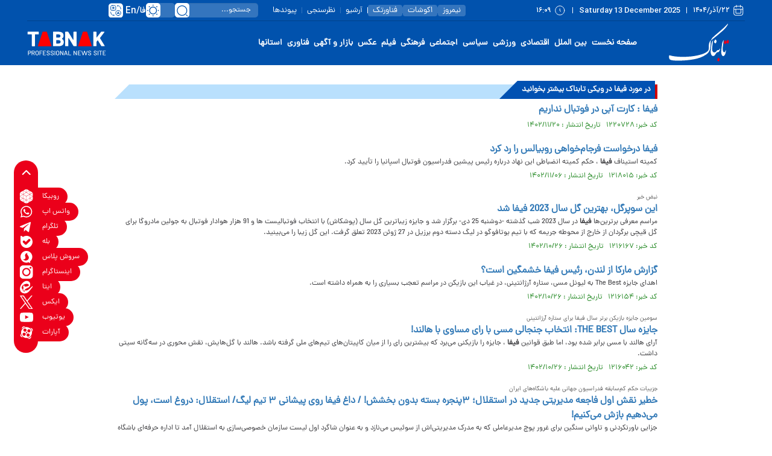

--- FILE ---
content_type: text/html; charset=utf-8
request_url: https://www.tabnak.ir/fa/tags/9054/8/%D9%81%DB%8C%D9%81%D8%A7
body_size: 11932
content:
<!DOCTYPE html> <html lang="fa-IR"> <head> 	 	 	<meta charset="UTF-8"> 	<meta http-equiv="X-UA-Compatible" content="IE=edge,chrome=1"> 	<meta name="viewport" content="width=device-width, initial-scale=1"> 	 		<meta name="robots" content="index, follow, max-snippet:-1, max-image-preview:large, max-video-preview:-1"> 	 	<meta name="yandex-verification" content="5f7bbcf5e8d8687e"/>  	 		<link rel="preconnect" href="https://cdn.tabnak.ir"> 	 	<link rel="preconnect" href="https://www.googletagmanager.com/"> 	<link rel="preconnect" href="https://trustseal.e-rasaneh.ir/">  	<link rel="preload" as="font" href="https://cdn.tabnak.ir/client/themes/fa/main/fonts/dana-regular.woff2" crossorigin> 	<link rel="preload" as="font" href="https://cdn.tabnak.ir/client/themes/fa/main/fonts/fontawesome-webfont.woff2?v=4.5.0" crossorigin>  	 		<link rel="preload" href="https://cdn.tabnak.ir/client/themes/fa/main/js/general_95495.js" as="script"> 		<link rel="preload" href="https://cdn.tabnak.ir/client/themes/fa/main/css/tags_95495.css" as="style"> 	  	 	<link rel="preload" href="https://trustseal.e-rasaneh.ir/trustseal.js" as="script">  	 		 			 				 			 			 <meta name="description" content="حقیقت همیشه تابناک است|پر بیننده ترین سایت خبری تحلیلی فارسی زبان جهان|اخبار سیاسی اخبار فرهنگی اخبار اجتماعی اخبار اقتصادی اخبار ورزشی در سایت تابناک">  			  <meta name="keywords" content="تابناک،tabnak،حوادث،اخبار ایران و جهان،سیاسی،اجتماعی،ورزشی،پزشکی،زنان،تغذیه،موبایل،کامپیوتر،پارلمان،فیلم،هنر،سینما،اقتصادی،عکس،مجلس">   			 				<meta name="keywords" content=" Tabnak - فیفا - پایگاه خبری تحلیلی تابناک "> 			 		 	 	 <meta name="google-site-verification" content="OqODEIoAgz1DU1i0i3taTi_mjU2e8WAy_ci--8aiKkg" />  <meta name="msvalidate.01" content="02D7C599D0ABF5E683BA2D2FD8737BAA" /> 	<link rel="shortcut icon" href="/client/themes/fa/main/img/favicon.ico"> 	<link rel="alternate" type="application/rss+xml" title="RSS FEED" href="/fa/rss/allnews"> 	  	 	 		<link rel="stylesheet" type="text/css" href="https://cdn.tabnak.ir/client/themes/fa/main/css/tags_95495.css"> 	   	 	 		<script src="https://cdn.tabnak.ir/client/themes/fa/main/js/general_95495.js"></script> 	  	 	 	  	<!--[if lt IE 9]> 	<script src="http://html5shiv.googlecode.com/svn/trunk/html5.js"></script> 	<script src="http://css3-mediaqueries-js.googlecode.com/svn/trunk/css3-mediaqueries.js"></script> 	<![endif]-->  	<!--IE display-->  	<!-- html5 shim and respond.js ie8 support of html5 elements and media queries --> 	<!-- warning: respond.js doesn't work if you view the page via file:// -->  	<!-- HTML5 shim and Respond.js for IE8 support of HTML5 elements and media queries --> 	<!-- WARNING: Respond.js doesn't work if you view the page via file:// --> 	<!--[if lt IE 9]> 	<script src="https://oss.maxcdn.com/html5shiv/3.7.2/html5shiv.min.js"></script> 	<script src="https://oss.maxcdn.com/respond/1.4.2/respond.min.js"></script> 	<![endif]-->  	    <script src="https://trustseal.e-rasaneh.ir/trustseal.js" async></script>   	<!-- Google tag (gtag.js) --> 	<script async src="https://www.googletagmanager.com/gtag/js?id=G-K4RNZRMX0B"></script> 	<script>
		window.dataLayer = window.dataLayer || [];
		function gtag(){dataLayer.push(arguments);}
		gtag('js', new Date());

		gtag('config', 'G-K4RNZRMX0B');
	</script>  	 	 	<link rel="canonical" href="https://www.tabnak.ir/fa/tags/9054/8/فیفا"/> 	<title> 		 			فیفا - صفحه 8 		 	</title> </head> <body id="tags" onload="" class=""> <section id="inner_night" class=""> <header> 	<header class="mainHeader" id="mainHeader">     <div class="headerTopBox" id="headerTopBox">         <div class="container desktopAdvCnt dMobileNoneAdv">                                               <div class="container-fluid topAdvBg">                                      </div>                      </div>         <div class="container-fluid headerBg dMobileNone">             <div class="container">                 <div class="row headerFirstRow">                     <div class="headerDateCol col-lg-14 col-md-13">                         <time datetime="۲۲/آذر/۱۴۰۴" class="headerDateFa">۲۲/آذر/۱۴۰۴</time>                         <div class="headerPipe"></div>                         <time datetime="Saturday 13 December 2025" class="headerDateEn">Saturday 13 December 2025</time>                         <div class="headerPipe"></div>                         <time datetime="۱۶:۰۹" class="headerTime">۱۶:۰۹</time>                     </div>                     <div class="headerInnerCol col-lg-22 col-md-21">                         <ul class="headerInnerUl">                             <li class="headerInnerLi box-shafow-new"><a href="https://nimrooz24.ir/" class="headerInnerLink" title="نیمروز">نیمروز</a></li>                             <li class="headerInnerLi"><div class="headerInnerPipe"></div></li>                             <li class="headerInnerLi box-shafow-new"><a href="https://ecoshot.ir/" class="headerInnerLink" title="اکوشات">اکوشات</a></li>                             <li class="headerInnerLi"><div class="headerInnerPipe"></div></li>                             <li class="headerInnerLi box-shafow-new"><a href="https://fanavar.tech/" class="headerInnerLink" title="فناورتک">فناورتک</a></li>                             <li class="headerInnerLi"><div class="headerInnerPipe headerInnerPipeNew"></div></li>                             <li class="headerInnerLi"><a href="/fa/archive" class="headerInnerLink" title="آرشیو">آرشیو</a></li>                             <li class="headerInnerLi"><div class="headerInnerPipe"></div></li>                             <li class="headerInnerLi"><a href="/fa/polls/archive" class="headerInnerLink" title="نظرسنجی">نظرسنجی</a></li>                             <li class="headerInnerLi"><div class="headerInnerPipe"></div></li>                             <li class="headerInnerLi"><a href="/fa/links" class="headerInnerLink" title="پیوندها">پیوندها</a></li>                         </ul>                         <form name="searchForm" class="searchForm" action="/fa/search" id="searchForm">                             <div class="input-group searchInputGp">                                 <input id="searchInput" placeholder="جستجو..." type="text" class="form-control searchInput" aria-label="search input" aria-describedby="inputGroup-sizing-default" name="query">                                 <a class="searchSvg" title="جستجو" aria-label="search link" href="javascript:document.searchForm.submit();"></a>                             </div>                         </form>                         <div class="switch tiny night-mode-switch themeBox">                             <input class="switch-input" id="nightModeSwitch2" type="checkbox" name="night_mode_switch" aria-label="night mode">                             <label class="switch-paddle" for="nightModeSwitch2">                                 <span class="switch-active night-mode" aria-hidden="true"></span>                                 <span class="switch-inactive night-mode" aria-hidden="true"></span>                             </label>                         </div>                         <div class="headerLangSelect" tabindex="0">                             <span class="lang-svg"></span>                             <div class="headerLangSelected">En</div>                             <div class="headerLangSelected">/</div>                             <div class="headerLangSelected">فا</div>                             <div class="headerLangOptions">                                 <a class="headerLangOption" title="English" href="/en">En</a>                                 <a class="headerLangOption" title="العربیة" href="/ar">العربیة</a>                             </div>                         </div>                     </div>                 </div>             </div>         </div>     </div>     <div class="headerFixBox" id="headerFixBox">         <div class="container-fluid topAdvBg">                              <div class="container dDesktopNoneAdv">                     <div class="row mobileTopAdv">                          <div style="display:block;text-align: center;"> 	 	<div style="padding-bottom:5px;"><a href="https://www.emofid.com/goldinvestment/?utm_source=tabnak&utm_medium=fixedbanner&utm_campaign=TR-AR-MS-Ayar" target="_blank" rel="nofollow"><img class="img-responsive" alt="مفید صفحه اصلی نسخه موبایل" style="width:100%;border:0;aspect-ratio: 6.9111111111111" src="https://cdn.tabnak.ir/files/fa/adv/2172970_908.gif" width="622" height="90"></a></div> </div>                     </div>                 </div>                      </div>         <div class="container-fluid headerBg dMobileNone">             <div class="container">                 <div class="row headerMainRow">                     <div class="col-lg-5 col-md-6">                         <a href="/" class="mainLogoLink" title="سایت خبری تحلیلی تابناک" aria-label="link to landing page">                             <div class="mainLogo" style="background: url('https://www.tabnak.ir/client/themes/fa/main/img/header_logo.svg') no-repeat; background-position: center; background-size: contain;"></div>                         </a>                     </div>                     <div class="col-lg-27 col-md-28">                         <ul class="headerMenuUl"> 	 		 			<li class="headerMenuLi"><a href="/" class="headerMenuLink" title="صفحه نخست">صفحه نخست</a></li> 		 	 		 			 				<li class="headerMenuLi"><a href="/fa/world" class="headerMenuLink" title="بین الملل">بین الملل</a></li> 			 		 	 		 			 				<li class="headerMenuLi"><a href="/fa/economic" class="headerMenuLink" title="اقتصادی">اقتصادی</a></li> 			 		 	 		 			 				<li class="headerMenuLi"><a href="/fa/sport" class="headerMenuLink" title="ورزشی">ورزشی</a></li> 			 		 	 		 			 				<li class="headerMenuLi"><a href="/fa/politics" class="headerMenuLink" title="سیاسی">سیاسی</a></li> 			 		 	 		 			 				<li class="headerMenuLi"><a href="/fa/social" class="headerMenuLink" title="اجتماعی">اجتماعی</a></li> 			 		 	 		 			 				<li class="headerMenuLi"><a href="/fa/cultural" class="headerMenuLink" title="فرهنگی">فرهنگی</a></li> 			 		 	 		 			 				<li class="headerMenuLi"><a href="/fa/video" class="headerMenuLink" title="فیلم">فیلم</a></li> 			 		 	 		 			 				<li class="headerMenuLi"><a href="/fa/photo" class="headerMenuLink" title="عکس">عکس</a></li> 			 		 	 		 			 				<li class="headerMenuLi"><a href="/fa/bazaar" class="headerMenuLink" title="بازار و آگهی">بازار و آگهی</a></li> 			 		 	 		 			 				<li class="headerMenuLi"><a href="/fa/technology" class="headerMenuLink" title="فناوری">فناوری</a></li> 			 		 	 	<li class="headerMenuLi service_ostan" id="ostan_serv"> 		<a href="https://ostanha.tabnak.ir" class="headerMenuLink" target="_blank" title="استانها">استانها</a> 		<div class="map_section headerMapNew"></div> 	</li> </ul>                     </div>                     <div class="col-lg-4 col-md-4 enLogoCol">                         <a href="/" class="mainLogoEn" title="سایت خبری تحلیلی تابناک" aria-label="link to landing page"></a>                     </div>                 </div>             </div>         </div>         <div class="container-fluid headerBg dDesktopNone">             <div class="container">                 <div class="row headerMobile">                     <div class="col-xs-7">                         <div class="burgerLineBox" id="burgerBtn">                             <span></span>                             <span></span>                             <span></span>                         </div>                     </div>                     <div class="col-xs-21">                         <a href="/" title="سایت خبری تحلیلی تابناک" aria-label="link to landing page" class="logoMob"></a>                     </div>                     <div class="col-xs-8 searchBtnCol">                         <div class="desktop-view active-view deskTopViewIcon">                             <a href="#" aria-label="desktop view"><i class="fa fa-2x-tv fa-tv"></i></a>                         </div>                         <div class="searchBtn" id="searchBtnMobile"></div>                     </div>                 </div>             </div>         </div>                  <div class="dDesktopNone">             <template id="mobile-search-template">                 <div class="mobileMenuFadeSearch" id="mobileMenuFadeSearch"></div>                 <div class="container-fluid searchBox" id="searchFormMobile">                     <div class="container">                         <div class="row searchBoxRow">                             <div class="col-xs-36">                                 <form name="searchFormMobile" class="searchForm" action="/fa/search" id="searchForm">                                     <div class="input-group searchInputGp">                                         <input id="searchInputMob" placeholder="عبارت مورد نظر خود را وارد کنید..." type="text" class="form-control searchInputMob" aria-label="search input" aria-describedby="inputGroup-sizing-default" name="query">                                         <a class="searchSvgMob" title="جستجو" aria-label="search link" href="javascript:document.searchFormMobile.submit();"></a>                                     </div>                                 </form>                             </div>                         </div>                     </div>                 </div>                 <script>
                    mobileSearch();
                    document.getElementById("searchBtnMobile").click();
                </script>             </template>         </div>     </div> </header> <div class="dDesktopNone">     <template id="mobile-menu-template">         <div class="mobileMenuFade" id="mobileMenuFade"></div>         <div class="mobileMenuCnt" id="sideMenu">             <div class="menuToolBox">                 <div class="menuTheme">                     <div class="switch tiny night-mode-switch themeMenuBox">                         <input class="switch-input" id="nightModeSwitch" type="checkbox" name="night_mode_switch" aria-label="night mode">                         <label class="switch-paddle" for="nightModeSwitch">                             <span class="switch-active night-mode" aria-hidden="true"></span>                             <span class="switch-inactive night-mode" aria-hidden="true"></span>                         </label>                     </div>                 </div>                 <div class="menuLangBox">                     <a class="menuLang" title="العربیة" href="/ar">العربیة</a>                     <span class="menuLangPipe">/</span>                     <a class="menuLang" title="English" href="/en">English</a>                 </div>             </div>             <div class="menuSocialBox">                 <a href="https://x.com/teletabnak" title="ایکس" rel="nofollow" aria-label="x link" class="headerSocialLink headerSocialX"></a>                 <a href="https://rubika.ir/tabnak" title="روبیکا" rel="nofollow" aria-label="rubika link" class="headerSocialLink headerSocialRubika"></a>                 <a href="https://eitaa.com/tabnak" title="ایتا" rel="nofollow" aria-label="eitaa link" class="headerSocialLink headerSocialEitaa"></a>                 <a href="https://www.instagram.com/tabnak_official?igsh=ZDF3YjN3bmpsb3N0" rel="nofollow" title="اینستاگرام" aria-label="instagram link" class="headerSocialLink headerSocialInstagram"></a>                 <a href="https://t.me/TeleTabnak" title="تلگرام" rel="nofollow" aria-label="telegram link" class="headerSocialLink headerSocialTelegram"></a>                 <a href="https://ble.ir/join/5GphqJXMgD" title="بله" rel="nofollow" aria-label="bale link" class="headerSocialLink headerSocialBale"></a>                 <a href="https://splus.ir/TeleTabnak" title="سروش پلاس" rel="nofollow" aria-label="soroushplus link" class="headerSocialLink headerSocialSoroush"></a>                 <a href="https://whatsapp.com/channel/0029VawmpFSATRSr2IU9Ti2W" title="واتس اپ" rel="nofollow" aria-label="whatsapp link" class="headerSocialLink headerSocialWhatsapp"></a>                 <a href="https://www.aparat.com/TABNAK" title="آپارات" rel="nofollow" aria-label="aparat link" class="headerSocialLink headerSocialAparat"></a>             </div>             <ul class="mobileMenuUl"> 	 		 			<li class="mobileMenuLi"><a href="/" class="mobileMenuLink" title="صفحه نخست">صفحه نخست</a></li> 		 	 		 			 				<li class="mobileMenuLi"><a href="/fa/world" class="mobileMenuLink" title="بین الملل">بین الملل</a></li> 			 		 	 		 			 				<li class="mobileMenuLi"><a href="/fa/economic" class="mobileMenuLink" title="اقتصادی">اقتصادی</a></li> 			 		 	 		 			 				<li class="mobileMenuLi"><a href="/fa/sport" class="mobileMenuLink" title="ورزشی">ورزشی</a></li> 			 		 	 		 			 				<li class="mobileMenuLi"><a href="/fa/politics" class="mobileMenuLink" title="سیاسی">سیاسی</a></li> 			 		 	 		 			 				<li class="mobileMenuLi"><a href="/fa/social" class="mobileMenuLink" title="اجتماعی">اجتماعی</a></li> 			 		 	 		 			 				<li class="mobileMenuLi"><a href="/fa/cultural" class="mobileMenuLink" title="فرهنگی">فرهنگی</a></li> 			 		 	 		 			 				<li class="mobileMenuLi"><a href="/fa/video" class="mobileMenuLink" title="فیلم">فیلم</a></li> 			 		 	 		 			 				<li class="mobileMenuLi"><a href="/fa/photo" class="mobileMenuLink" title="عکس">عکس</a></li> 			 		 	 		 			 				<li class="mobileMenuLi"><a href="/fa/bazaar" class="mobileMenuLink" title="بازار و آگهی">بازار و آگهی</a></li> 			 		 	 		 			 				<li class="mobileMenuLi"><a href="/fa/technology" class="mobileMenuLink" title="فناوری">فناوری</a></li> 			 		 	 	<li class="mobileMenuLi mobileCityLi"><a href="https://ostanha.tabnak.ir" class="mobileMenuLink" target="_blank" title="استانها">استانها</a></li> 	<li class="cityBox"> 		<ul class="cityUl"> 			<li class="cityLi"><a class="cityLink" target="_blank" href="https://www.tabnakazarsharghi.ir" title="آذربایجان شرقی"> آذربایجان شرقی </a></li> 			<li class="cityLi"><a class="cityLink" target="_blank" href="https://www.tabnakazargharbi.ir" title="آذربایجان غربی"> آذربایجان غربی </a></li> 			<li class="cityLi"><a class="cityLink" target="_blank" href="https://www.tabnakardebil.ir" title="اردبیل"> اردبیل </a></li> 			<li class="cityLi"><a class="cityLink" target="_blank" href="https://www.tabnakesfahan.ir" title="اصفهان"> اصفهان </a></li> 			<li class="cityLi"><a class="cityLink" target="_blank" href="https://www.tabnakalborz.ir" title="البرز"> البرز </a></li> 			<li class="cityLi"><a class="cityLink" target="_blank" href="https://www.tabnakilam.ir" title="ایلام"> ایلام </a></li> 			<li class="cityLi"><a class="cityLink" target="_blank" href="https://www.tabnakbushehr.ir" title="بوشهر"> بوشهر </a></li> 			<li class="cityLi"><a class="cityLink" target="_blank" href="https://www.tabnaktehran.ir" title="تهران"> تهران </a></li> 		</ul> 		<ul class="cityUl"> 			<li class="cityLi"><a class="cityLink" target="_blank" href="https://www.tabnak4mahal.ir" title="چهارمحال و بختیاری"> چهارمحال و بختیاری </a></li> 			<li class="cityLi"><a class="cityLink" target="_blank" href="https://www.tabnakskh.ir" title="خراسان جنوبی"> خراسان جنوبی </a></li> 			<li class="cityLi"><a class="cityLink" target="_blank" href="https://www.tabnakrazavi.ir" title="خراسان رضوی"> خراسان رضوی </a></li> 			<li class="cityLi"><a class="cityLink" target="_blank" href="https://www.tabnaknkhorasan.ir" title="خراسان شمالی"> خراسان شمالی </a></li> 			<li class="cityLi"><a class="cityLink" target="_blank" href="https://www.tabnakkhozestan.ir" title="خوزستان"> خوزستان </a></li> 			<li class="cityLi"><a class="cityLink" target="_blank" href="https://www.tabnakzanjan.ir" title="زنجان"> زنجان </a></li> 			<li class="cityLi"><a class="cityLink" target="_blank" href="https://www.tabnaksemnan.ir" title="سمنان"> سمنان </a></li> 			<li class="cityLi"><a class="cityLink" target="_blank" href="https://www.tabnaksistanbaluchestan.ir" title="سیستان وبلوچستان"> سیستان وبلوچستان </a></li> 		</ul> 		<ul class="cityUl"> 			<li class="cityLi"><a class="cityLink" target="_blank" href="https://www.tabnakfars.ir" title="فارس"> فارس </a></li> 			<li class="cityLi"><a class="cityLink" target="_blank" href="https://www.tabnakghazvin.ir" title="قزوین"> قزوین </a></li> 			<li class="cityLi"><a class="cityLink" target="_blank" href="https://www.tabnakqom.ir" title="قم"> قم </a></li> 			<li class="cityLi"><a class="cityLink" target="_blank" href="https://www.tabnakkordestan.ir" title="کردستان"> کردستان </a></li> 			<li class="cityLi"><a class="cityLink" target="_blank" href="https://www.tabnakkerman.ir" title="کرمان"> کرمان </a></li> 			<li class="cityLi"><a class="cityLink" target="_blank" href="https://www.tabnakkermanshah.ir" title="کرمانشاه"> کرمانشاه </a></li> 			<li class="cityLi"><a class="cityLink" target="_blank" href="https://www.tabnakkohkiluye.ir" title="کهکیلویه و بویراحمد"> کهکیلویه و بویراحمد </a></li> 			<li class="cityLi"><a class="cityLink" target="_blank" href="https://www.tabnakjazireh.ir" title="کیش"> کیش </a></li> 			<li class="cityLi"><a class="cityLink" target="_blank" href="https://www.tabnakgolestan.ir" title="گلستان"> گلستان </a></li> 		</ul> 		<ul class="cityUl"> 			<li class="cityLi"><a class="cityLink" target="_blank" href="https://www.tabnakgilan.ir" title="گیلان"> گیلان </a></li> 			<li class="cityLi"><a class="cityLink" target="_blank" href="https://www.tabnaklorestan.ir" title="لرستان"> لرستان </a></li> 			<li class="cityLi"><a class="cityLink" target="_blank" href="https://www.tabnakmazani.ir" title="مازندران"> مازندران </a></li> 			<li class="cityLi"><a class="cityLink" target="_blank" href="https://www.tabnakmarkazi.ir" title="مرکزی"> مرکزی </a></li> 			<li class="cityLi"><a class="cityLink" target="_blank" href="https://www.tabnakhormozgan.ir" title="هرمزگان"> هرمزگان </a></li> 			<li class="cityLi"><a class="cityLink" target="_blank" href="https://www.tabnakhamadan.ir" title="همدان"> همدان </a></li> 			<li class="cityLi"><a class="cityLink" target="_blank" href="https://www.tabnakyazd.ir" title="یزد"> یزد </a></li> 		</ul> 	</li> </ul> <ul class="menuInnerUl"> 	<li class="menuInnerLi"><a href="/fa/about" class="menuInnerLink" title="درباره ما">درباره ما</a></li> 	<li class="menuInnerLi"><a href="/fa/contacts" class="menuInnerLink" title="تماس با ما">تماس با ما</a></li> 	<li class="menuInnerLi"><a href="/fa/newsletter" class="menuInnerLink" title="خبرنامه">خبرنامه</a></li> 	<li class="menuInnerLi"><a href="/fa/links" class="menuInnerLink" title="پیوندها">پیوندها</a></li> 	<li class="menuInnerLi"><a href="/fa/search" class="menuInnerLink" title="جستجو">جستجو</a></li> 	<li class="menuInnerLi"><a href="/fa/archive" class="menuInnerLink" title="آرشیو">آرشیو</a></li> 	<li class="menuInnerLi"><a href="https://nimrooz24.ir/" class="menuInnerLink" title="نیمروز">نیمروز</a></li> 	<li class="menuInnerLi"><a href="https://ecoshot.ir/" class="menuInnerLink" title="اکوشات">اکوشات</a></li> 	<li class="menuInnerLi"><a href="https://fanavar.tech/" class="menuInnerLink" title="فناور.تک">فناورتک</a></li> 	<li class="menuInnerLi"><a href="/fa/weather" class="menuInnerLink" title="آب و  هوا">آب و  هوا</a></li> 	<li class="menuInnerLi"><a href="/fa/prayer" class="menuInnerLink" title="اوقات شرعی">اوقات شرعی</a></li> 	<li class="menuInnerLi"><a href="/fa/rss" class="menuInnerLink" title="RSS">RSS</a></li> </ul>         </div>         <script>
            mobileMenu();
            document.getElementById("burgerBtn").click();
        </script>     </template> </div>      <div class="tvFixedIcons" id="tvFixedIcons">     <div class="tvCloseIcons" id="tvCloseIcons"></div>     <div class="tvFixedIconsBox" id="tvFixedIconsBox">                      <a href="https://rubika.ir/tabnak" aria-label="rubika link" class="tvSocialLink fixRubika" rel="nofollow">             <div class="fixIconTitle activeTitle">روبیکا</div>         </a>         <a href="https://whatsapp.com/channel/0029VawmpFSATRSr2IU9Ti2W" aria-label="whatsapp link" class="tvSocialLink fixWhatsapp" rel="nofollow">             <div class="fixIconTitle activeTitle">واتس اپ</div>         </a>         <a href="https://t.me/TeleTabnak" aria-label="telegram link" class="tvSocialLink fixTelegram" rel="nofollow">             <div class="fixIconTitle activeTitle">تلگرام</div>         </a>         <a href="https://ble.ir/join/5GphqJXMgD" aria-label="bale link" class="tvSocialLink fixBale" rel="nofollow">             <div class="fixIconTitle activeTitle">بله</div>         </a>         <a href="https://splus.ir/TeleTabnak" aria-label="soroushplus link" class="tvSocialLink fixSoroush" rel="nofollow">             <div class="fixIconTitle activeTitle">سروش پلاس</div>         </a>         <a href="https://www.instagram.com/tabnak_official?igsh=ZDF3YjN3bmpsb3N0" aria-label="instagram link" class="tvSocialLink fixInstagram" rel="nofollow">             <div class="fixIconTitle activeTitle">اینستاگرام</div>         </a>         <a href="https://eitaa.com/tabnak" aria-label="eitaa link" class="tvSocialLink fixEitaa" rel="nofollow">             <div class="fixIconTitle activeTitle">ایتا</div>         </a>         <a href="https://x.com/teletabnak" aria-label="x link" class="tvSocialLink fixX" rel="nofollow">             <div class="fixIconTitle activeTitle">ایکس</div>         </a>         <a href="https://www.youtube.com/@ToptalkTube" aria-label="youtube link" class="tvSocialLink fixYouTube" rel="nofollow">             <div class="fixIconTitle activeTitle">یوتیوب</div>         </a>         <a href="https://www.aparat.com/TABNAK" aria-label="aparat link" class="tvSocialLink fixAparat" rel="nofollow">             <div class="fixIconTitle activeTitle">آپارات</div>         </a>     </div> </div>  <div class="phScrollToTop" id="tvScrollToTop"></div>      <div class="visible-xs hidden-lg hidden-md hidden-sm hidden-ms adv_fixed_bottom">         <div class="adv_footer_fixed adv_sec_503">             
                        <script>
                        $(document).ready(function() {   //same as: $(function() { 
                                 var adv =  renderAds({"sec_id":"503","sec_view_limit":"480","cdn_url":"https:\/\/cdn.tabnak.ir","sec_type":"1","adv":[{"id":13164,"title":"\u06a9\u06cc\u0627\u0646 \u0635\u0641\u062d\u0647 \u0627\u0635\u0644\u06cc \u0646\u0633\u062e\u0647 \u0645\u0648\u0628\u0627\u06cc\u0644","url":"https:\/\/kiandigital.com\/mutual-funds\/gold-fund?utm_source=tabnak.ir&utm_medium=banner&utm_campaign=gold-fund","image":"2107357_980.gif","service_id":-1,"cat_id":0,"expire_date":14040930,"image_uri":"\/files\/fa\/adv","ext":"gif","width":728,"height":90}]} ,"https://www.tabnak.ir/fa/ads/redirect", 0 , 0, "");
                                 $('.adv_sec_503').html(adv);
                           });
                        </script>         </div>     </div>       <div class="mobile-fix-oth-menu">         <div class="mobile-fix-oth-menu-icon">             <i class="fa fa-ellipsis-h" aria-hidden="true"></i>         </div>         <div class="mobile-fix-oth-menu-items">             <a class="mobile-video" href="#MediaSection">                 <i class="fa fa-video-camera" aria-hidden="true"></i>                 ویدئو             </a>             <a class="mobile-video" href="#LastNewsMobile">                 <i class="fa fa-fire" aria-hidden="true"></i>                 جدیدترین اخبار             </a>             <a class="mobile-video" href="#yaddashtSection">                 <i class="fa fa-file-text-o" aria-hidden="true"></i>                 یادداشت             </a>             <a class="mobile-video" href="#" id="mobile-back-top">                 <i class="fa fa-angle-up" aria-hidden="true"></i>                 بالای صفحه             </a>         </div>     </div>  <div class="animate-body-bg"></div> </header> <div class="container"> 	<div class="row"> 		<div class="col-md-4 col-sm-7 hidden-ms hidden-xs"> 			<div class="inner_adv" id="adv17"> 				 <div style="display:none;text-align: center;"> 	 	<div style="padding-bottom:5px;"><a href="https://www.emofid.com/goldinvestment/?utm_source=tabnak&utm_medium=fixedbanner&utm_campaign=TR-AR-MS-Ayar" target="_blank" rel="nofollow"><img class="img-responsive" alt="مفید صفحه اصلی نسخه موبایل" style="width:100%;border:0;aspect-ratio: 6.9111111111111" src="https://cdn.tabnak.ir/files/fa/adv/2172970_908.gif" width="622" height="90"></a></div> </div> 			</div> 		</div> 		<div class="col-md-28 col-sm-29 gutter_main_inner"> 			 			<header class="top_title"> 				<h1><span> 						در مورد 							فیفا 							در ویکی تابناک بیشتر بخوانید 					</span> 				</h1> 			</header> 			<div class="tag_page_container">
                    <div class="tag_rutitr"></div>
                <div>
                    <h3 class="Htags">
                        <a target="_blank" title=""
                           href="/fa/news/1220728/فیفا-کارت-آبی-در-فوتبال-نداریم"
                           class="tag_title"> <strong>فیفا</strong> : کارت آبی در فوتبال نداریم</a>
                    </h3>
                </div>
                <div class="tag_summerize"></div>
                                    <div class="tag_info">کد خبر: ۱۲۲۰۷۲۸&nbsp;&nbsp;&nbsp;تاریخ انتشار                        : ۱۴۰۲/۱۱/۲۰</div>
                                <br>
                                <div class="tag_rutitr"></div>
                <div>
                    <h3 class="Htags">
                        <a target="_blank" title="کمیته استیناف فیفا، حکم کمیته انضباطی این نهاد درباره رئیس پیشین فدراسیون فوتبال اسپانیا را تأیید کرد."
                           href="/fa/news/1218015/فیفا-درخواست-فرجام‌خواهی-روبیالس-را-رد-کرد"
                           class="tag_title"> <strong>فیفا</strong>  درخواست فرجام‌خواهی روبیالس را رد کرد</a>
                    </h3>
                </div>
                <div class="tag_summerize">کمیته استیناف  <strong>فیفا</strong> ، حکم کمیته انضباطی این نهاد درباره رئیس پیشین فدراسیون فوتبال اسپانیا را تأیید کرد.</div>
                                    <div class="tag_info">کد خبر: ۱۲۱۸۰۱۵&nbsp;&nbsp;&nbsp;تاریخ انتشار                        : ۱۴۰۲/۱۱/۰۶</div>
                                <br>
                                <div class="tag_rutitr">نبض خبر</div>
                <div>
                    <h3 class="Htags">
                        <a target="_blank" title="مراسم معرفی برترین‌ها فیفا در سال 2023 شب گذشته -دوشنبه 25 دی- برگزار شد و جایزه زیباترین گل سال (پوشکاش) با انتخاب فوتبالیست ها و 91 هزار هوادار فوتبال به جولین مادروگا برای گل قیچی برگردان از خارج از محوطه جریمه که با تیم بوتافوگو در لیگ دسته دوم برزیل در 27 ژوئن 2023 تعلق گرفت. این گل زیبا را می‌بینید."
                           href="/fa/news/1216167/این-سوپرگل-بهترین-گل-سال-2023-فیفا-شد"
                           class="tag_title">این سوپرگل، بهترین گل سال 2023  <strong>فیفا</strong>  شد</a>
                    </h3>
                </div>
                <div class="tag_summerize">مراسم معرفی برترین‌ها  <strong>فیفا</strong>  در سال 2023 شب گذشته -دوشنبه 25 دی- برگزار شد و جایزه زیباترین گل سال (پوشکاش) با انتخاب فوتبالیست ها و 91 هزار هوادار فوتبال به جولین مادروگا برای گل قیچی برگردان از خارج از محوطه جریمه که با تیم بوتافوگو در لیگ دسته دوم برزیل در 27 ژوئن 2023 تعلق گرفت. این گل زیبا را می‌بینید.</div>
                                    <div class="tag_info">کد خبر: ۱۲۱۶۱۶۷&nbsp;&nbsp;&nbsp;تاریخ انتشار                        : ۱۴۰۲/۱۰/۲۶</div>
                                <br>
                                <div class="tag_rutitr"></div>
                <div>
                    <h3 class="Htags">
                        <a target="_blank" title="اهدای جایزه The Best به لیونل مسی، ستاره آرژانتینی، در غیاب این بازیکن در مراسم تعجب بسیاری را به همراه داشته است.
 "
                           href="/fa/news/1216154/گزارش-مارکا-از-لندن-رئیس-فیفا-خشمگین-است"
                           class="tag_title">گزارش مارکا از لندن، رئیس  <strong>فیفا</strong>  خشمگین است؟</a>
                    </h3>
                </div>
                <div class="tag_summerize">اهدای جایزه The Best به لیونل مسی، ستاره آرژانتینی، در غیاب این بازیکن در مراسم تعجب بسیاری را به همراه داشته است.
 </div>
                                    <div class="tag_info">کد خبر: ۱۲۱۶۱۵۴&nbsp;&nbsp;&nbsp;تاریخ انتشار                        : ۱۴۰۲/۱۰/۲۶</div>
                                <br>
                                <div class="tag_rutitr">سومین جایزه بازیکن برتر سال فیفا برای ستاره آرژانتینی</div>
                <div>
                    <h3 class="Htags">
                        <a target="_blank" title="آرای هالند با مسی برابر شده بود، اما طبق قوانین فیفا، جایزه را بازیکنی می‌برد که بیشترین رای را از میان کاپیتان‌های تیم‌های ملی گرفته باشد. هالند با گل‌هایش، نقش محوری در سه‌گانه سیتی داشت."
                           href="/fa/news/1216042/جایزه-سال-the-best-انتخاب-جنجالی-مسی-با-رای-مساوی-با-هالند"
                           class="tag_title">جایزه سال THE BEST: انتخاب جنجالی مسی با رای مساوی با هالند!</a>
                    </h3>
                </div>
                <div class="tag_summerize">آرای هالند با مسی برابر شده بود، اما طبق قوانین  <strong>فیفا</strong> ، جایزه را بازیکنی می‌برد که بیشترین رای را از میان کاپیتان‌های تیم‌های ملی گرفته باشد. هالند با گل‌هایش، نقش محوری در سه‌گانه سیتی داشت.</div>
                                    <div class="tag_info">کد خبر: ۱۲۱۶۰۴۲&nbsp;&nbsp;&nbsp;تاریخ انتشار                        : ۱۴۰۲/۱۰/۲۶</div>
                                <br>
                                <div class="tag_rutitr">جزییات حکم کم‌سابقه فدراسیون جهانی علیه باشگاه‌های ایران</div>
                <div>
                    <h3 class="Htags">
                        <a target="_blank" title="جزایی باورنکردنی و تاوانی سنگین برای غرور پوچ مدیرعاملی که به مدرک مدیریتی‌اش از سوئیس می‌نازد و به عنوان شاگرد اول لیست سازمان خصوصی‌سازی به استقلال آمد تا اداره حرفه‌ای باشگاه را به همتایان و اسلاف خود یاد بدهد اما در عمل..."
                           href="/fa/news/1215587/خطیر-نقش-اول-فاجعه-مدیریتی-جدید-در-استقلال-۳پنجره-بسته-بدون-بخشش-داغ-فیفا-روی-پیشانی-۳-تیم-لیگ-استقلال-دروغ-است-پول-می‌دهیم-بازش-می‌کنیم"
                           class="tag_title">خطیر نقش اول فاجعه مدیریتی جدید در استقلال؛ ۳پنجره بسته بدون بخشش! / داغ  <strong>فیفا</strong>  روی پیشانی ۳ تیم لیگ/ استقلال: دروغ است، پول می‌دهیم بازش می‌کنیم!</a>
                    </h3>
                </div>
                <div class="tag_summerize">جزایی باورنکردنی و تاوانی سنگین برای غرور پوچ مدیرعاملی که به مدرک مدیریتی‌اش از سوئیس می‌نازد و به عنوان شاگرد اول لیست سازمان خصوصی‌سازی به استقلال آمد تا اداره حرفه‌ای باشگاه را به همتایان و اسلاف خود یاد بدهد اما در عمل...</div>
                                    <div class="tag_info">کد خبر: ۱۲۱۵۵۸۷&nbsp;&nbsp;&nbsp;تاریخ انتشار                        : ۱۴۰۲/۱۰/۲۳</div>
                                <br>
                                <div class="tag_rutitr">آبی‌ها ۳پنجره و قرمزها یک پنجره نقل‌وانتقالات اجازه جذب بازیکن ندارند</div>
                <div>
                    <h3 class="Htags">
                        <a target="_blank" title="قرار است بلوک ۵۱درصدی سهام مالکیتی این دو باشگاه روز ۲۶ دی‌ماه جاری در بورس واگذار شود و پرداخت این بدهی ها هم احتمالا بر دوش خریدار بعدی خواهد افتاد که شرکت‌های دولتی خواهند بود‌. یعنی پول این بدهی‌ها که با ضعف و فساد مدیریتی تلنبار شده است، باز هم از جیب مردم  تامین خواهد شد"
                           href="/fa/news/1215239/فیفا-استقلال-و-پرسپولیس-را-در-آستانه-فروش-سهام-محروم-کرد"
                           class="tag_title"> <strong>فیفا</strong>  استقلال و پرسپولیس را در آستانه فروش سهام محروم کرد</a>
                    </h3>
                </div>
                <div class="tag_summerize">قرار است بلوک ۵۱درصدی سهام مالکیتی این دو باشگاه روز ۲۶ دی‌ماه جاری در بورس واگذار شود و پرداخت این بدهی ها هم احتمالا بر دوش خریدار بعدی خواهد افتاد که شرکت‌های دولتی خواهند بود‌. یعنی پول این بدهی‌ها که با ضعف و فساد مدیریتی تلنبار شده است، باز هم از جیب مردم  تامین خواهد شد</div>
                                    <div class="tag_info">کد خبر: ۱۲۱۵۲۳۹&nbsp;&nbsp;&nbsp;تاریخ انتشار                        : ۱۴۰۲/۱۰/۲۱</div>
                                <br>
                                <div class="tag_rutitr">فدراسیون تعارف را با متخلف کنار می‌گذارد؟</div>
                <div>
                    <h3 class="Htags">
                        <a target="_blank" title="عجله یا اهمال احتمالی دبیرکل یا هر فرد دیگری در فدراسیون، دلیل و مجوزی برای نامه‌نگاری روی سربرگ فدراسیون و جعل عنوان به شمار نمی‌رود"
                           href="/fa/news/1211067/بهانه‌های-یک-جعل-هیات‌رئیسه-و-تاج-در-خواب"
                           class="tag_title">بهانه‌های یک جعل؛ هیات‌رئیسه و تاج در خواب؟</a>
                    </h3>
                </div>
                <div class="tag_summerize">عجله یا اهمال احتمالی دبیرکل یا هر فرد دیگری در فدراسیون، دلیل و مجوزی برای نامه‌نگاری روی سربرگ فدراسیون و جعل عنوان به شمار نمی‌رود</div>
                                    <div class="tag_info">کد خبر: ۱۲۱۱۰۶۷&nbsp;&nbsp;&nbsp;تاریخ انتشار                        : ۱۴۰۲/۰۹/۲۸</div>
                                <br>
                                <div class="tag_rutitr"></div>
                <div>
                    <h3 class="Htags">
                        <a target="_blank" title=""
                           href="/fa/news/1210753/اعلام-۳۲-تیم-جام‌جهانی-فوتبال-باشگاه‌ها"
                           class="tag_title">اعلام ۳۲ تیم جام‌جهانی فوتبال باشگاه‌ها</a>
                    </h3>
                </div>
                <div class="tag_summerize"></div>
                                    <div class="tag_info">کد خبر: ۱۲۱۰۷۵۳&nbsp;&nbsp;&nbsp;تاریخ انتشار                        : ۱۴۰۲/۰۹/۲۶</div>
                                <br>
                                <div class="tag_rutitr"></div>
                <div>
                    <h3 class="Htags">
                        <a target="_blank" title=""
                           href="/fa/news/1209355/فیفا-به-نفع-سپاهان-رای-داد"
                           class="tag_title"> <strong>فیفا</strong>  به نفع سپاهان رای داد</a>
                    </h3>
                </div>
                <div class="tag_summerize"></div>
                                    <div class="tag_info">کد خبر: ۱۲۰۹۳۵۵&nbsp;&nbsp;&nbsp;تاریخ انتشار                        : ۱۴۰۲/۰۹/۱۹</div>
                                <br>
                                <div class="tag_rutitr"></div>
                <div>
                    <h3 class="Htags">
                        <a target="_blank" title=""
                           href="/fa/news/1209119/اعتراض-ایران-به-حذف-از-سایت-رسمی-فیفا"
                           class="tag_title">اعتراض ایران به حذف از سایت رسمی  <strong>فیفا</strong> </a>
                    </h3>
                </div>
                <div class="tag_summerize"></div>
                                    <div class="tag_info">کد خبر: ۱۲۰۹۱۱۹&nbsp;&nbsp;&nbsp;تاریخ انتشار                        : ۱۴۰۲/۰۹/۱۸</div>
                                <br>
                                <div class="tag_rutitr"></div>
                <div>
                    <h3 class="Htags">
                        <a target="_blank" title=""
                           href="/fa/news/1207884/ادعای-تکراری-پرسپولیس-با-رادوشویچ-تسویه-شد"
                           class="tag_title">ادعای تکراری پرسپولیس: با رادوشویچ تسویه شد</a>
                    </h3>
                </div>
                <div class="tag_summerize"></div>
                                    <div class="tag_info">کد خبر: ۱۲۰۷۸۸۴&nbsp;&nbsp;&nbsp;تاریخ انتشار                        : ۱۴۰۲/۰۹/۱۱</div>
                                <br>
                                <div class="tag_rutitr"></div>
                <div>
                    <h3 class="Htags">
                        <a target="_blank" title="تیم ملی برزیل با کسب دو شکست در مقدماتی جام‌جهانی آمریکای جنوبی طی فیفادی اخیر، دو پله در رده‌بندی فیفا سقوط کرد و به رتبه پنجم رسید"
                           href="/fa/news/1207024/رنکینگ-تازه-فیفا-سقوط-برزیل-به-رده-پنجم"
                           class="tag_title">رنکینگ تازه  <strong>فیفا</strong> ؛ سقوط برزیل به رده پنجم!</a>
                    </h3>
                </div>
                <div class="tag_summerize">تیم ملی برزیل با کسب دو شکست در مقدماتی جام‌جهانی آمریکای جنوبی طی  <strong>فیفا</strong> دی اخیر، دو پله در رده‌بندی  <strong>فیفا</strong>  سقوط کرد و به رتبه پنجم رسید</div>
                                    <div class="tag_info">کد خبر: ۱۲۰۷۰۲۴&nbsp;&nbsp;&nbsp;تاریخ انتشار                        : ۱۴۰۲/۰۹/۰۶</div>
                                <br>
                                <div class="tag_rutitr"></div>
                <div>
                    <h3 class="Htags">
                        <a target="_blank" title=""
                           href="/fa/news/1206562/پرونده-برزیل-و-آرژانتین-به-فیفا-کشید"
                           class="tag_title">پرونده برزیل و آرژانتین به  <strong>فیفا</strong>  کشید</a>
                    </h3>
                </div>
                <div class="tag_summerize"></div>
                                    <div class="tag_info">کد خبر: ۱۲۰۶۵۶۲&nbsp;&nbsp;&nbsp;تاریخ انتشار                        : ۱۴۰۲/۰۹/۰۴</div>
                                <br>
                                <div class="tag_rutitr"></div>
                <div>
                    <h3 class="Htags">
                        <a target="_blank" title="در رئال مادرید از تعدد و فشردگی بازی‌های ملی عصبانی هستند. موردی که باعث مصدومیت دو ستاره بزرگ این تیم شده است."
                           href="/fa/news/1205490/خشم-تمام‌نشدنی-رئال-مادرید-از-فیفا"
                           class="tag_title">خشم تمام‌نشدنی رئال مادرید از  <strong>فیفا</strong> </a>
                    </h3>
                </div>
                <div class="tag_summerize">در رئال مادرید از تعدد و فشردگی بازی‌های ملی عصبانی هستند. موردی که باعث مصدومیت دو ستاره بزرگ این تیم شده است.</div>
                                    <div class="tag_info">کد خبر: ۱۲۰۵۴۹۰&nbsp;&nbsp;&nbsp;تاریخ انتشار                        : ۱۴۰۲/۰۸/۲۸</div>
                                <br>
                                <div class="tag_rutitr"></div>
                <div>
                    <h3 class="Htags">
                        <a target="_blank" title=" باشگاه رئال مادرید بیشترین ضرر را در ایام فیفا دی متحمل شد.
 "
                           href="/fa/news/1205092/ویروس-فیفا-بلای-جان-رئال-مادرید"
                           class="tag_title">ویروس  <strong>فیفا</strong>  بلای جان رئال مادرید!</a>
                    </h3>
                </div>
                <div class="tag_summerize"> باشگاه رئال مادرید بیشترین ضرر را در ایام  <strong>فیفا</strong>  دی متحمل شد.
 </div>
                                    <div class="tag_info">کد خبر: ۱۲۰۵۰۹۲&nbsp;&nbsp;&nbsp;تاریخ انتشار                        : ۱۴۰۲/۰۸/۲۶</div>
                                <br>
                                <div class="tag_rutitr"></div>
                <div>
                    <h3 class="Htags">
                        <a target="_blank" title=""
                           href="/fa/news/1205039/نفت-عربستان-حامی-فیفا-می‌شود"
                           class="tag_title">نفت عربستان حامی  <strong>فیفا</strong>  می‌شود!</a>
                    </h3>
                </div>
                <div class="tag_summerize"></div>
                                    <div class="tag_info">کد خبر: ۱۲۰۵۰۳۹&nbsp;&nbsp;&nbsp;تاریخ انتشار                        : ۱۴۰۲/۰۸/۲۶</div>
                                <br>
                                <div class="tag_rutitr"></div>
                <div>
                    <h3 class="Htags">
                        <a target="_blank" title="مهدی محمدنبی اعلام کرد که ایران ۲۶ میلیون دلار از فیفا طلبکار است.فوتبال ایران به دنبال وصول طلبش از فیفا!"
                           href="/fa/news/1201831/فوتبال-ایران-به-دنبال-وصول-طلبش-از-فیفا"
                           class="tag_title">فوتبال ایران به دنبال وصول طلبش از  <strong>فیفا</strong> !</a>
                    </h3>
                </div>
                <div class="tag_summerize">مهدی محمدنبی اعلام کرد که ایران ۲۶ میلیون دلار از  <strong>فیفا</strong>  طلبکار است.فوتبال ایران به دنبال وصول طلبش از  <strong>فیفا</strong> !</div>
                                    <div class="tag_info">کد خبر: ۱۲۰۱۸۳۱&nbsp;&nbsp;&nbsp;تاریخ انتشار                        : ۱۴۰۲/۰۸/۰۹</div>
                                <br>
                                <div class="tag_rutitr">نبض خبر</div>
                <div>
                    <h3 class="Htags">
                        <a target="_blank" title="لیونل مسی بهترین بازیکن سال شناخته شد و هشتمین توپ طلایش را کسب کرد. انتخاب و معرفی «مسی» به عنوان برنده توپ طلای 2023 توسط دیوید بکام انجام شد. این لحظات را می‌بینید."
                           href="/fa/news/1201738/لحظه-اهدای-توپ-طلا-به-لیونل-مسی"
                           class="tag_title">لحظه اهدای توپ طلا به لیونل مسی</a>
                    </h3>
                </div>
                <div class="tag_summerize">لیونل مسی بهترین بازیکن سال شناخته شد و هشتمین توپ طلایش را کسب کرد. انتخاب و معرفی «مسی» به عنوان برنده توپ طلای 2023 توسط دیوید بکام انجام شد. این لحظات را می‌بینید.</div>
                                    <div class="tag_info">کد خبر: ۱۲۰۱۷۳۸&nbsp;&nbsp;&nbsp;تاریخ انتشار                        : ۱۴۰۲/۰۸/۰۹</div>
                                <br>
                                <div class="tag_rutitr">سوت</div>
                <div>
                    <h3 class="Htags">
                        <a target="_blank" title="جواد خیابانی با مقایسه روسیه و اسرائیل به عنوان حمله کننده به کشوری دیگر، خواستار تحریم اسرائیل توسط فیفا و کمیته بین المللی المپیک همچون روسیه شد. اظهارات خیابانی را می‌بینید و می‌شنوید."
                           href="/fa/news/1201473/خیابانی-فیفا-اسرائیل-را-مثل-روسیه-تحریم-کند"
                           class="tag_title">خیابانی:  <strong>فیفا</strong>  اسرائیل را مثل روسیه تحریم کند</a>
                    </h3>
                </div>
                <div class="tag_summerize">جواد خیابانی با مقایسه روسیه و اسرائیل به عنوان حمله کننده به کشوری دیگر، خواستار تحریم اسرائیل توسط  <strong>فیفا</strong>  و کمیته بین المللی المپیک همچون روسیه شد. اظهارات خیابانی را می‌بینید و می‌شنوید.</div>
                                    <div class="tag_info">کد خبر: ۱۲۰۱۴۷۳&nbsp;&nbsp;&nbsp;تاریخ انتشار                        : ۱۴۰۲/۰۸/۰۸</div>
                                <br>
                
                    <div class="pagination">
                <a href="/fa/tags/9054/7/%D9%81%DB%8C%D9%81%D8%A7" title="صفحه بعد">&lt;</a><a href="/fa/tags/9054/3/%D9%81%DB%8C%D9%81%D8%A7">3</a><a href="/fa/tags/9054/4/%D9%81%DB%8C%D9%81%D8%A7">4</a><a href="/fa/tags/9054/5/%D9%81%DB%8C%D9%81%D8%A7">5</a><a href="/fa/tags/9054/6/%D9%81%DB%8C%D9%81%D8%A7">6</a><a href="/fa/tags/9054/7/%D9%81%DB%8C%D9%81%D8%A7">7</a><span class="current">8</span><a href="/fa/tags/9054/9/%D9%81%DB%8C%D9%81%D8%A7">9</a><a href="/fa/tags/9054/10/%D9%81%DB%8C%D9%81%D8%A7">10</a><a href="/fa/tags/9054/11/%D9%81%DB%8C%D9%81%D8%A7">11</a><a href="/fa/tags/9054/12/%D9%81%DB%8C%D9%81%D8%A7">12</a><a href="/fa/tags/9054/9/%D9%81%DB%8C%D9%81%D8%A7" title="صفحه قبل">&gt;</a>            </div>
            </div> 		</div> 		<div class="col-md-4 visible-lg visible-md"> 			<div class="home_adv" id="adv10"> 				 <div style="display:none;text-align: center;"> 	 	<div style="padding-bottom:5px;"><a href="https://www.emofid.com/goldinvestment/?utm_source=tabnak&utm_medium=fixedbanner&utm_campaign=TR-AR-MS-Ayar" target="_blank" rel="nofollow"><img class="img-responsive" alt="مفید صفحه اصلی نسخه موبایل" style="width:100%;border:0;aspect-ratio: 6.9111111111111" src="https://cdn.tabnak.ir/files/fa/adv/2172970_908.gif" width="622" height="90"></a></div> </div> 			</div> 		</div> 	</div> </div> <footer class="mainFooter lazyload" data-event="scroll">     <script type="x-template">
        <div class="container-fluid footerTopBg">
            <div class="container">
                <div class="row footerToolRow">
                    <div class="col-xs-18 footerSocialCol dMobileNone">
                        <a href="https://rubika.ir/tabnak" title="روبیکا" rel="nofollow" aria-label="rubika link" class="footerSocialLink footerSocialRubika"></a>
                        <a href="https://eitaa.com/tabnak" title="ایتا" rel="nofollow" aria-label="eitaa link" class="footerSocialLink footerSocialEitaa"></a>
                        <a href="https://x.com/teletabnak" title="ایکس" rel="nofollow" aria-label="x link" class="footerSocialLink footerSocialX"></a>
                        <a href="https://www.instagram.com/tabnak_official?igsh=ZDF3YjN3bmpsb3N0" rel="nofollow" title="اینستاگرام" aria-label="instagram link" class="footerSocialLink footerSocialInstagram"></a>
                        <a href="https://ble.ir/join/5GphqJXMgD" title="بله" rel="nofollow" aria-label="bale link" class="footerSocialLink footerSocialBale"></a>
                        <a href="https://splus.ir/TeleTabnak" title="سروش پلاس" rel="nofollow" aria-label="soroushplus link" class="footerSocialLink footerSocialSoroush"></a>
                        <a href="https://whatsapp.com/channel/0029VawmpFSATRSr2IU9Ti2W" rel="nofollow" title="واتس اپ" aria-label="whatsapp link" class="footerSocialLink footerSocialWhatsapp"></a>
                        <a href="https://t.me/TeleTabnak" title="تلگرام" rel="nofollow" aria-label="telegram link" class="footerSocialLink footerSocialTelegram"></a>
                        <a href="https://www.aparat.com/TABNAK" title="آپارات" rel="nofollow" aria-label="aparat link" class="footerSocialLink footerSocialAparat"></a>
                    </div>
                    <div class="col-md-18 col-xs-36 footerEnLogoCol">
                        <a href="/" class="footerLogoEn" title="سایت خبری تحلیلی تابناک" aria-label="link to landing page"></a>
                    </div>
                </div>
            </div>
        </div>
        <div class="container-fluid footerBottomBg">
            <div class="container">
                <div class="row footerRow">
                    <div class="col-lg-5 col-md-6 col-xs-29 footerLogoCol">
                        <a href="/" class="footerLogo dMobileNone" title="سایت خبری تحلیلی تابناک" aria-label="link to landing page"></a>
                        <p class="footerRights dDesktopNone">تمام حقوق مادی و معنوی این سایت متعلق به تابناک می باشد و استفاده از مطالب با ذکر منبع بلامانع است.</p>
                    </div>
                    <div class="col-lg-27 col-md-26 footerInnerCol dMobileNone">
                        <ul class="footerInnerUl">
                            <li class="footerInnerLi"><a href="/fa/about" class="footerInnerLink" title="درباره ما">درباره ما</a></li>
                            <li class="footerInnerLi"><div class="headerInnerPipe"></div></li>
                            <li class="footerInnerLi"><a href="/fa/contacts" class="footerInnerLink" title="تماس با ما">تماس با ما</a></li>
                            <li class="footerInnerLi"><div class="headerInnerPipe"></div></li>
                            <li class="footerInnerLi"><a href="/fa/newsletter" class="footerInnerLink" title="خبرنامه">خبرنامه</a></li>
                            <li class="footerInnerLi"><div class="headerInnerPipe"></div></li>
                            <li class="footerInnerLi"><a href="/fa/links" class="footerInnerLink" title="پیوندها">پیوندها</a></li>
                            <li class="footerInnerLi"><div class="headerInnerPipe"></div></li>
                            <li class="footerInnerLi"><a href="/fa/search" class="footerInnerLink" title="جستجو">جستجو</a></li>
                            <li class="footerInnerLi"><div class="headerInnerPipe"></div></li>
                            <li class="footerInnerLi"><a href="/fa/archive" class="footerInnerLink" title="آرشیو">آرشیو</a></li>
                            <li class="footerInnerLi"><div class="headerInnerPipe"></div></li>
                            <li class="footerInnerLi"><a href="/fa/weather" class="footerInnerLink" title="آب و  هوا">آب و  هوا</a></li>
                            <li class="footerInnerLi"><div class="headerInnerPipe"></div></li>
                            <li class="footerInnerLi"><a href="/fa/prayer" class="footerInnerLink" title="اوقات شرعی">اوقات شرعی</a></li>
                            <li class="footerInnerLi"><div class="headerInnerPipe"></div></li>
                            <li class="footerInnerLi"><a href="/fa/rss" class="footerInnerLink" title="RSS">RSS</a></li>
                        </ul>
                    </div>
                    <div class="col-lg-4 col-md-4 col-xs-7 footerTrustCol">
                        <div class="footerTrust">
                                                            <div id="div_eRasanehTrustseal_68905"></div>
                                                    </div>
                    </div>
                </div>
                <div class="row footerRightsRow">
                    <div class="col-md-26 dMobileNone">
                        <p class="footerRights">تمام حقوق مادی و معنوی این سایت متعلق به تابناک می باشد و استفاده از مطالب با ذکر منبع بلامانع است.</p>
                    </div>
                    <div class="col-md-10 col-xs-36 footerPowerCol">
                        <span class="footerPower">طراحی و تولید</span>
                        <a class="powerName" href="https://iransamaneh.com" title="طراحی وب، طراحی سایت، میزبانی وب، ایران سامانه" target="_blank">"ایران سامانه"</a>
                    </div>
                </div>
            </div>
        </div>
    </script> </footer> <div class="hamsanINfooter hidden">     <div id="mediaad-OnwOd"></div> </div>   <div style="width: 0; height: 0; visibility: hidden; overflow: hidden;">      </div>      <script>
        var loadE = [];
        let scrollSectionXTemplate13 = (classItem = 'lazyload')=>{
            let items = document.querySelectorAll('.' + classItem);
            items.forEach(item=>{

                let event = [], dataSrc = false;
                const typeName = item.nodeName == 'IMG' ? true : false;

                if ((item.children[0] && ( (item.children[0].nodeName == "SCRIPT" && item.children[0].type == "x-template") || item.getAttribute('data-target13')) || typeName )){
                    if (!typeName){
                        event = item.getAttribute('data-event') ? item.getAttribute('data-event').split("::") : "";
                    }else {
                        dataSrc = item.getAttribute('data-src');
                        if (dataSrc){
                            event[0] = 'scroll';
                        }
                    }

                    switch (event[0]) {
                        case 'scroll':
                            new IntersectionObserver(
                                entries=>{entries.forEach(
                                    entry =>{
                                        if (entry.target.classList.contains(classItem)){
                                            if (entry.isIntersecting) {
                                                if (!dataSrc){
                                                    entry.target.innerHTML = entry.target.children[0].innerHTML;
                                                    entry.target.classList.remove(classItem);
                                                    entry.target.classList.add('lazyloaded');
                                                    const scrollVal = setInterval(()=> {
                                                        if (event[1] && entry.target.classList.contains('lazyloaded') &&  window[event[1]]) {
                                                            window[event[1]]();
                                                            clearInterval(scrollVal);
                                                        }
                                                    });
                                                } else {
                                                    if (entry.target.src != dataSrc){
                                                        entry.target.src = dataSrc;
                                                        entry.target.classList.remove(classItem);
                                                        entry.target.classList.add('lazyloaded');
                                                    }
                                                }
                                            }
                                        }
                                    });
                                },
                                {
                                    rootMargin: "100px"
                                }
                            ).observe(item);
                            break;
                        default:
                            console.log(`Event not found`);
                    }
                }
            });
        };
        document.addEventListener("DOMContentLoaded", function() {
            scrollSectionXTemplate13();

        });


    </script>  <script>
    window.addEventListener('load', function () {
        eRasaneh_Trustseal(68905, true);
    });
</script> </section> </body> </html>

--- FILE ---
content_type: image/svg+xml
request_url: https://cdn.tabnak.ir/client/themes/fa/main/img/fix_x.svg
body_size: 1885
content:
<svg width="23" height="24" viewBox="0 0 23 24" fill="none" xmlns="http://www.w3.org/2000/svg">
<g clip-path="url(#clip0_1_2513)">
<path d="M22.5287 23.0719C19.6532 18.8856 16.7777 14.703 13.9022 10.5167C13.8606 10.4561 13.8227 10.3955 13.7772 10.3235C16.4936 7.16384 19.2062 4.00799 21.9529 0.814258C21.3694 0.814258 20.8391 0.821835 20.3087 0.810469C20.1003 0.80668 19.9639 0.867297 19.8237 1.02642C17.8878 3.28817 15.9481 5.54234 14.0083 7.79652C13.6484 8.21705 13.2847 8.63379 12.9134 9.06947C12.8528 8.98612 12.8074 8.92171 12.7619 8.85731C10.9586 6.23186 9.15143 3.60641 7.35188 0.977164C7.27611 0.863508 7.20034 0.810469 7.05637 0.810469C4.9992 0.818046 2.94582 0.814258 0.888645 0.818046C0.835606 0.818046 0.782566 0.825623 0.699219 0.8332C3.56714 5.00058 6.41611 9.14903 9.26888 13.2975C9.21584 13.3657 9.17037 13.4225 9.12491 13.4755C6.84043 16.1313 4.55594 18.7833 2.27525 21.439C1.74864 22.049 1.2334 22.6627 0.710584 23.2765C1.35463 23.2765 1.99868 23.2765 2.64274 23.2765C3.51789 22.2573 4.38925 21.2344 5.2644 20.2153C6.82148 18.4044 8.38236 16.5935 9.93945 14.7826C9.99627 14.7182 10.0531 14.65 10.1213 14.5742C10.1668 14.6272 10.2046 14.6689 10.235 14.7144C12.1671 17.5255 14.0993 20.3366 16.0314 23.1476C16.0617 23.1893 16.0844 23.2348 16.1072 23.2802C18.2856 23.2802 20.464 23.2802 22.6462 23.2802C22.6083 23.2083 22.5742 23.1363 22.5287 23.0719ZM19.7555 21.8785C18.9221 21.8785 18.0886 21.8747 17.2551 21.8823C17.0998 21.8823 17.0051 21.8406 16.9141 21.7118C12.4361 15.3054 7.95804 8.89898 3.48 2.49258C3.43833 2.43196 3.40044 2.37134 3.33604 2.27284C4.16951 2.27284 4.95753 2.30315 5.74175 2.26148C6.16607 2.23875 6.40096 2.39029 6.63964 2.73125C11.023 9.024 15.4214 15.3092 19.8161 21.5944C19.873 21.6739 19.9298 21.7573 20.0018 21.8671C19.8919 21.8709 19.8237 21.8785 19.7555 21.8785Z" fill="white"/>
</g>
<defs>
<clipPath id="clip0_1_2513">
<rect width="22" height="22.5531" fill="white" transform="translate(0.650391 0.723389)"/>
</clipPath>
</defs>
</svg>


--- FILE ---
content_type: image/svg+xml
request_url: https://cdn.tabnak.ir/client/themes/fa/main/img/fix_soroush.svg
body_size: 2355
content:
<svg width="20" height="20" viewBox="0 0 20 20" fill="none" xmlns="http://www.w3.org/2000/svg">
    <path d="M10.3282 0C10.7999 0.066833 11.2775 0.0961998 11.7423 0.205078C12.2083 0.296431 12.6659 0.426735 13.1105 0.59375C13.6054 0.770171 14.0845 0.988707 14.5421 1.24707C16.2433 2.19992 17.6204 3.6402 18.4952 5.38281C18.7556 5.89414 18.9669 6.42919 19.1261 6.98047C19.2927 7.52967 19.4072 8.09336 19.4679 8.66406C19.5079 9.01937 19.528 9.37681 19.5284 9.73438V9.75879C19.5281 10.2511 19.4903 10.743 19.4152 11.2295C19.296 12.039 19.0707 12.8294 18.7452 13.5801C18.1411 14.992 17.212 16.242 16.0343 17.2275C16.0388 18.1001 16.0632 18.9778 16.0196 19.8496C15.993 19.9013 15.9631 19.9516 15.9308 20H15.7736C15.0052 19.6004 14.2501 19.1689 13.4825 18.7656C12.1192 19.3263 10.6464 19.5707 9.17492 19.4814C7.70342 19.3922 6.2711 18.9714 4.98547 18.25C3.69981 17.5286 2.59402 16.5249 1.75109 15.3154C0.908314 14.106 0.350055 12.7214 0.118282 11.2656C0.00527298 10.5259 -0.0270558 9.77599 0.0225785 9.0293C0.0582377 8.57668 0.125431 8.12705 0.222774 7.68359C0.33697 7.13602 0.50292 6.60038 0.717891 6.08398C0.918509 5.57909 1.16517 5.09319 1.4552 4.63379C1.85532 3.98417 2.33047 3.38394 2.87023 2.84473C3.11346 2.60311 3.36981 2.37468 3.63879 2.16211C5.10262 0.97693 6.88113 0.244576 8.755 0.0546875C8.91027 0.0396883 9.06705 0.0269862 9.22082 0H10.3282ZM11.7374 3.58887C11.1288 3.54833 10.5187 3.64833 9.9552 3.88184C9.39164 4.1154 8.88997 4.47632 8.4884 4.93555C8.04555 5.45901 7.74082 6.08426 7.60266 6.75586C7.50512 7.27473 7.5018 7.8071 7.59289 8.32715C7.70105 8.88211 7.90837 9.41085 8.0548 9.95605C8.24417 10.5232 8.29113 11.1282 8.19152 11.7178C8.11078 12.1063 7.94867 12.4736 7.71594 12.7949C7.48316 13.1163 7.18489 13.3851 6.84094 13.583C6.49696 13.7809 6.11468 13.9037 5.71984 13.9434C5.32507 13.983 4.92631 13.938 4.54992 13.8125C4.36679 13.726 4.17634 13.6551 3.98156 13.5996C4.2739 14.0488 4.64502 14.4416 5.07629 14.7598C5.80534 15.3111 6.65526 15.6811 7.55578 15.8379C8.45648 15.9946 9.38239 15.9339 10.255 15.6611C11.5062 15.2851 12.5768 14.4643 13.2648 13.3535C13.5224 12.8863 13.6901 12.374 13.7579 11.8447C13.8359 11.1584 13.7747 10.4633 13.5792 9.80078C13.4163 9.29213 13.1948 8.80409 12.9191 8.34668C12.6089 7.85849 12.2381 7.41285 11.9054 6.94043C11.5782 6.53242 11.3186 6.07438 11.1368 5.58398C11.0299 5.23052 11.0349 4.85267 11.1505 4.50195C11.2662 4.15127 11.4871 3.8445 11.7833 3.62402L11.7374 3.58887Z" fill="white"></path>
</svg>

--- FILE ---
content_type: image/svg+xml
request_url: https://cdn.tabnak.ir/client/themes/fa/main/img/fix_telegram.svg
body_size: 624
content:
<svg width="23" height="24" viewBox="0 0 23 24" fill="none" xmlns="http://www.w3.org/2000/svg">
<g clip-path="url(#clip0_1_2506)">
<path d="M17.7596 4.16515L1.50711 10.9547C0.397947 11.4373 0.404363 12.1076 1.30361 12.4065L5.47628 13.8167L15.1306 7.2178C15.5871 6.91691 16.0042 7.07877 15.6614 7.40847L7.83945 15.056H7.83761L7.83945 15.057L7.55161 19.7164C7.97328 19.7164 8.15936 19.5069 8.39586 19.2596L10.4226 17.1245L14.6384 20.4979C15.4157 20.9617 15.9739 20.7234 16.1674 19.7184L18.9348 5.58919C19.218 4.3588 18.5012 3.80169 17.7596 4.16515Z" fill="white"/>
</g>
<defs>
<clipPath id="clip0_1_2506">
<rect width="22" height="23.8333" fill="white" transform="translate(0.650391 0.083374)"/>
</clipPath>
</defs>
</svg>


--- FILE ---
content_type: image/svg+xml
request_url: https://cdn.tabnak.ir/client/themes/fa/main/img/lang-icon.svg
body_size: 1732
content:
<svg width="25" height="25" viewBox="0 0 25 25" fill="none" xmlns="http://www.w3.org/2000/svg">
    <rect x="0.430664" y="0.955322" width="24" height="24" rx="5" fill="white"/>
    <path d="M18.314 18.5136L16.5306 14.9553L14.7473 18.5136" stroke="#0152AD" stroke-linecap="round" stroke-linejoin="round"/>
    <path d="M15.0723 17.8802H18.0057" stroke="#0152AD" stroke-linecap="round" stroke-linejoin="round"/>
    <path d="M16.5306 21.2887C14.1973 21.2887 12.2973 19.397 12.2973 17.0553C12.2973 14.722 14.189 12.822 16.5306 12.822C18.864 12.822 20.764 14.7137 20.764 17.0553C20.764 19.397 18.8723 21.2887 16.5306 21.2887Z" stroke="#0152AD" stroke-linecap="round" stroke-linejoin="round"/>
    <path d="M6.61402 4.62195H9.88069C11.6057 4.62195 12.439 5.4553 12.3974 7.13863V10.4053C12.439 12.1303 11.6057 12.9636 9.88069 12.922H6.61402C4.93069 12.9553 4.09735 12.1219 4.09735 10.3969V7.13029C4.09735 5.45529 4.93069 4.62195 6.61402 4.62195Z" stroke="#0152AD" stroke-linecap="round" stroke-linejoin="round"/>
    <path d="M9.939 7.83032H6.55566" stroke="#0152AD" stroke-linecap="round" stroke-linejoin="round"/>
    <path d="M8.23901 7.26367V7.83033" stroke="#0152AD" stroke-linecap="round" stroke-linejoin="round"/>
    <path d="M9.08903 7.82202C9.08903 9.28035 7.94736 10.4637 6.54736 10.4637" stroke="#0152AD" stroke-linecap="round" stroke-linejoin="round"/>
    <path d="M9.939 10.4637C9.33066 10.4637 8.78067 10.1387 8.39734 9.62207" stroke="#0152AD" stroke-linecap="round" stroke-linejoin="round"/>
    <path d="M4.09735 15.4553C4.09735 18.6803 6.70568 21.2887 9.93068 21.2887L9.05568 19.8303" stroke="#0152AD" stroke-linecap="round" stroke-linejoin="round"/>
    <path d="M20.764 10.4553C20.764 7.23028 18.1557 4.62195 14.9307 4.62195L15.8057 6.08028" stroke="#0152AD" stroke-linecap="round" stroke-linejoin="round"/>
</svg>

--- FILE ---
content_type: image/svg+xml
request_url: https://cdn.tabnak.ir/client/themes/fa/main/img/fix_youtube.svg
body_size: 855
content:

<svg width="22" height="16" viewBox="0 0 22 16" fill="none" xmlns="http://www.w3.org/2000/svg">
    <path d="M21.7809 3.60002C21.7809 3.60002 21.566 2.08323 20.9043 1.41721C20.0664 0.54065 19.1297 0.536352 18.7 0.48479C15.6234 0.261352 11.0043 0.261353 11.0043 0.261353H10.9957C10.9957 0.261353 6.37656 0.261352 3.3 0.48479C2.87031 0.536352 1.93359 0.54065 1.0957 1.41721C0.433984 2.08323 0.223438 3.60002 0.223438 3.60002C0.223438 3.60002 0 5.38323 0 7.16213V8.82932C0 10.6082 0.219141 12.3914 0.219141 12.3914C0.219141 12.3914 0.433984 13.9082 1.09141 14.5742C1.9293 15.4508 3.0293 15.4207 3.51914 15.5153C5.28086 15.6828 11 15.7344 11 15.7344C11 15.7344 15.6234 15.7258 18.7 15.5067C19.1297 15.4551 20.0664 15.4508 20.9043 14.5742C21.566 13.9082 21.7809 12.3914 21.7809 12.3914C21.7809 12.3914 22 10.6125 22 8.82932V7.16213C22 5.38323 21.7809 3.60002 21.7809 3.60002ZM8.72695 10.8531V4.66995L14.6695 7.77229L8.72695 10.8531Z" fill="white"/>
</svg>


--- FILE ---
content_type: image/svg+xml
request_url: https://cdn.tabnak.ir/client/themes/fa/main/img/fix_instagram.svg
body_size: 2735
content:
<svg width="23" height="22" viewBox="0 0 23 22" fill="none" xmlns="http://www.w3.org/2000/svg">
<g clip-path="url(#clip0_1_2509)">
<path d="M11.7232 6.29708C10.4673 6.29976 9.26357 6.79985 8.37552 7.6879C7.48747 8.57596 6.9874 9.77964 6.98472 11.0355V11.0406C6.98522 11.9789 7.26398 12.896 7.78573 13.6758C8.30749 14.4557 9.04878 15.0633 9.91589 15.4217C10.783 15.7802 11.737 15.8735 12.6571 15.6898C13.5772 15.5061 14.4222 15.0536 15.0851 14.3896C15.748 13.7256 16.1992 12.8799 16.3814 11.9594C16.5637 11.039 16.4689 10.0852 16.109 9.2187C15.7491 8.35217 15.1403 7.61183 14.3596 7.09132C13.579 6.57082 12.6615 6.29353 11.7232 6.29454V6.29708ZM16.7485 6.06713e-08H6.55317C5.77798 -0.000111086 5.01037 0.152491 4.29416 0.449093C3.57795 0.745696 2.9272 1.18049 2.37906 1.72863C1.83091 2.27678 1.3961 2.92754 1.0995 3.64374C0.802894 4.35995 0.65028 5.12757 0.650391 5.90277V16.0989C0.65028 16.8741 0.802894 17.6417 1.0995 18.3579C1.3961 19.0742 1.83091 19.7249 2.37906 20.2731C2.9272 20.8212 3.57795 21.256 4.29416 21.5526C5.01037 21.8492 5.77798 22.0018 6.55317 22.0017H16.7485C18.314 22.0017 19.8154 21.3798 20.9223 20.2728C22.0293 19.1658 22.6513 17.6644 22.6513 16.0989V5.90277C22.6513 5.12753 22.4985 4.35989 22.2019 3.64368C21.9052 2.92747 21.4703 2.27672 20.9221 1.72858C20.3739 1.18045 19.723 0.745669 19.0068 0.449077C18.2905 0.152485 17.5228 -0.000111068 16.7476 6.06713e-08H16.7485ZM11.7502 17.93C10.8454 17.9318 9.94919 17.7553 9.1126 17.4107C8.27601 17.0661 7.51549 16.5601 6.87446 15.9216C6.23342 15.2831 5.72443 14.5245 5.37654 13.6893C5.02865 12.8541 4.8487 11.9585 4.84692 11.0537C4.84514 10.1489 5.02156 9.25268 5.36616 8.41608C5.71076 7.57949 6.21677 6.81897 6.8553 6.17794C7.49382 5.5369 8.25238 5.02791 9.0876 4.68002C9.92283 4.33213 10.8184 4.15216 11.7232 4.15038H11.7342C12.6389 4.14933 13.5351 4.32649 14.3714 4.67176C15.2077 5.01703 15.9679 5.52365 16.6084 6.16268C17.2489 6.80171 17.7573 7.56064 18.1045 8.39615C18.4517 9.23166 18.631 10.1274 18.632 11.0322C18.6331 11.9369 18.4559 12.8331 18.1106 13.6694C17.7654 14.5057 17.2588 15.2658 16.6197 15.9063C15.9807 16.5469 15.2217 17.0552 14.3862 17.4025C13.5507 17.7497 12.655 17.9289 11.7502 17.93ZM18.6642 5.49154C18.3601 5.49154 18.0628 5.40137 17.81 5.23243C17.5572 5.06349 17.3601 4.82337 17.2438 4.54244C17.1274 4.2615 17.0969 3.95237 17.1562 3.65413C17.2156 3.35589 17.362 3.08195 17.577 2.86693C17.792 2.65191 18.066 2.50548 18.3642 2.44616C18.6624 2.38683 18.9716 2.41728 19.2526 2.53365C19.5335 2.65001 19.7736 2.84707 19.9425 3.09991C20.1115 3.35274 20.2016 3.65 20.2016 3.95408C20.201 4.36154 20.0385 4.75208 19.7501 5.03988C19.4617 5.32769 19.0708 5.48922 18.6633 5.489L18.6642 5.49154Z" fill="white"/>
</g>
<defs>
<clipPath id="clip0_1_2509">
<rect width="22" height="22" fill="white" transform="translate(0.650391)"/>
</clipPath>
</defs>
</svg>


--- FILE ---
content_type: image/svg+xml
request_url: https://cdn.tabnak.ir/client/themes/fa/main/img/fix_rubika.svg
body_size: 7580
content:
<svg width="23" height="26" viewBox="0 0 23 26" fill="none" xmlns="http://www.w3.org/2000/svg">
<g clip-path="url(#clip0_1_2519)">
<path fill-rule="evenodd" clip-rule="evenodd" d="M9.30898 5.12255C9.66382 5.33546 10.0187 5.53062 10.3735 5.72578L10.3735 5.7258C10.7284 5.92095 11.0832 6.11611 11.438 6.32901V5.97417V4.48384V1.07739C10.8703 1.14836 10.3025 1.36126 9.80575 1.7161C8.74124 2.35481 7.67672 2.99352 6.54124 3.63223C7.00252 3.88062 7.44607 4.129 7.88962 4.37739C8.33317 4.62578 8.77672 4.87417 9.23801 5.12255H9.30898ZM13.6369 1.85802C13.0692 1.50318 12.4304 1.29028 11.7917 1.14834V3.84512V3.98705V6.39996L16.7595 3.63221C15.7659 2.99351 14.7014 2.42577 13.6369 1.85804L13.6369 1.85802ZM16.9729 9.52253L12.0052 6.61285L16.9729 3.84511V7.03866V9.23866V9.52253ZM6.32778 9.45158L11.2955 6.68384L6.32778 3.77416V4.05803V6.25803V9.45158ZM20.5923 5.83223L20.6633 5.9032C21.231 6.1161 21.6568 6.47094 22.0117 6.89675L17.3278 9.52255V3.9161C17.8245 4.19997 18.3391 4.50157 18.8536 4.80318L18.8537 4.80324L18.8538 4.80332L18.8539 4.80336L18.854 4.80343L18.854 4.80346C19.3684 5.10499 19.8828 5.40651 20.3794 5.6903L20.5923 5.83223ZM4.97828 4.48383C4.26861 4.90963 2.77828 5.76125 2.77828 5.76125C2.21054 6.04512 1.71377 6.47092 1.28796 6.9677C1.8556 7.29882 2.54937 7.69301 3.24316 8.08721L3.24317 8.08721L3.24319 8.08722L3.24327 8.08727L3.24331 8.08729L3.24344 8.08737L3.24346 8.08738L3.24353 8.08742C3.59048 8.28455 3.93743 8.48168 4.26861 8.67092C4.70232 8.88778 5.0532 9.10463 5.35289 9.28985L5.35289 9.28986L5.3529 9.28986L5.35291 9.28987L5.35343 9.29019C5.44584 9.3473 5.53339 9.4014 5.61699 9.45157C5.67121 9.47868 5.71507 9.50578 5.75253 9.52894C5.81314 9.5664 5.857 9.5935 5.90086 9.5935V3.98705C5.86538 3.98705 5.84764 4.00479 5.8299 4.02254C5.81215 4.04028 5.79441 4.05802 5.75893 4.05802C5.72344 4.0935 5.61699 4.14673 5.47506 4.2177L5.47504 4.2177C5.33311 4.28867 5.1557 4.37738 4.97828 4.48383ZM14.4187 11.1548L14.4187 11.1548C13.9219 11.4387 13.2122 11.7935 12.6445 12.0774L11.6509 12.6451L6.54124 9.80641L11.6509 6.82576L16.7606 9.80641L16.0509 10.2322C15.5541 10.587 14.8445 10.9419 14.4187 11.1548ZM0.864464 9.52256V12.7871C1.64511 12.3613 2.35479 11.9355 3.13543 11.4387L3.27737 11.3677L5.83221 9.8774L4.19995 8.95482C3.73867 8.69123 3.23149 8.41234 2.73524 8.13947L2.7352 8.13944L2.73509 8.13938L2.73502 8.13934L2.73502 8.13934C2.16248 7.82452 1.6045 7.51769 1.14833 7.25159C0.864464 7.96127 0.793496 8.74192 0.864464 9.52256ZM22.509 9.09674V12.7871L17.5412 9.94835L22.2251 7.32255C22.438 7.89029 22.5799 8.45803 22.509 9.09674ZM11.5084 13L6.32778 10.1613V15.9806L9.5923 17.7548L9.59241 17.7549L9.59243 17.7549L9.59254 17.7549C10.2312 18.1097 10.8698 18.4645 11.4375 18.8193V18.5354V17.6129V13H11.5084ZM3.48907 14.4903C2.70842 13.9935 1.85681 13.4967 1.0052 13.0709C1.71488 12.6451 2.49552 12.2193 3.27617 11.7935L3.48907 11.6516C3.91484 11.4032 4.32287 11.1548 4.7309 10.9065L4.73099 10.9064L4.73101 10.9064C5.13907 10.658 5.54713 10.4096 5.97294 10.1613V15.8387C5.90197 15.8387 5.76004 15.7677 5.68907 15.6967C5.65358 15.6613 5.60036 15.6435 5.54713 15.6258C5.49391 15.608 5.44068 15.5903 5.4052 15.5548C5.12133 15.3774 4.81971 15.2177 4.5181 15.058C4.21649 14.8983 3.91487 14.7387 3.631 14.5613L3.48907 14.4903ZM11.8622 18.6064V18.8903L12.4299 18.6064C12.622 18.4912 12.8349 18.3759 13.0686 18.2494L13.0687 18.2493C13.2667 18.1422 13.4795 18.0269 13.7073 17.8967C14.7009 17.329 16.1202 16.5484 17.0428 16.0516V14.7032V14.6322V13.7096V10.1613L11.9331 13C11.81 13 11.8471 16.9494 11.8591 18.2298V18.2298V18.2299L11.8591 18.2301L11.8591 18.2328L11.8591 18.2334L11.8591 18.2348L11.8591 18.2364C11.8609 18.4288 11.8622 18.5598 11.8622 18.6064ZM17.3278 13.7096V10.1613L19.8117 11.5806C20.5213 12.0064 21.231 12.4322 21.7278 12.7161L22.2955 13.0709C21.8713 13.2994 21.387 13.5728 20.8841 13.8568L20.884 13.8568L20.884 13.8569L20.884 13.8569L20.8836 13.8571C20.293 14.1906 19.6768 14.5386 19.102 14.8451L17.3278 15.8387V14.7032V13.7096ZM5.41216 15.9032L5.41215 15.9032C5.35154 15.8658 5.30768 15.8387 5.26382 15.8387C4.97995 15.6967 4.69608 15.5371 4.4122 15.3774C4.12833 15.2177 3.84446 15.058 3.56059 14.9161L3.48962 14.8451C3.06382 14.5967 2.62027 14.3484 2.17672 14.1L2.1767 14.1C1.73316 13.8516 1.28962 13.6032 0.863817 13.3548V16.5484C0.863817 17.0451 0.863817 17.6129 1.00575 18.1096C1.04124 18.2161 1.07672 18.3403 1.11221 18.4645C1.14769 18.5887 1.18317 18.7129 1.21866 18.8193L5.83156 16.1225C5.77734 16.0954 5.73348 16.0787 5.69602 16.0644L5.69601 16.0644C5.6354 16.0412 5.59155 16.0245 5.54769 15.9806C5.49348 15.9535 5.44962 15.9264 5.41216 15.9032ZM18.8885 15.3774C19.1724 15.2177 19.4563 15.058 19.7401 14.9161L19.8111 14.8451C20.2369 14.5967 20.6804 14.3484 21.124 14.1C21.5675 13.8516 22.0111 13.6032 22.4369 13.3548V16.5484C22.4369 17.0451 22.3659 17.6129 22.295 18.1096C22.295 18.3935 22.224 18.6064 22.0821 18.8193L17.4692 16.1225L17.753 15.9806C17.8072 15.9535 17.8511 15.9367 17.8886 15.9224C17.9492 15.8993 17.993 15.8825 18.0369 15.8387C18.3208 15.6967 18.6046 15.5371 18.8885 15.3774ZM5.97276 22.0838L5.97279 22.0838L5.97294 22.0839V19.8839V19.6V16.4774C5.19231 16.9387 4.42942 17.3822 3.66652 17.8258C2.90361 18.2693 2.14069 18.7129 1.36004 19.1742C1.71488 19.529 2.14068 19.8839 2.63746 20.1677C3.70192 20.8064 4.83734 21.4451 5.97276 22.0838ZM9.84538 20.0144C9.26649 20.36 8.66442 20.7194 8.10197 21.0193C7.70612 21.2667 7.34476 21.4797 7.04196 21.6581C6.91048 21.7355 6.79005 21.8065 6.68262 21.8709L6.32778 22.0839V19.0322V18.8903V16.4774L8.95358 17.8968L11.2955 19.1742C10.8604 19.4085 10.3621 19.7059 9.84538 20.0144ZM12.9268 18.626L12.9267 18.626C12.6985 18.7483 12.4856 18.8624 12.288 18.9612C12.217 18.9967 12.1638 19.0322 12.1106 19.0677L12.1105 19.0677C12.0573 19.1032 12.0041 19.1387 11.9331 19.1742C11.9686 19.1742 11.9863 19.1919 12.0041 19.2096C12.0218 19.2274 12.0396 19.2451 12.0751 19.2451C12.1815 19.3161 12.3057 19.3871 12.4299 19.458C12.5541 19.529 12.6783 19.6 12.7847 19.6709C13.4589 20.0612 14.1507 20.4692 14.8426 20.8773L14.8428 20.8774L14.843 20.8775C15.5349 21.2855 16.2267 21.6935 16.9009 22.0838V16.4064L16.6679 16.5424L16.6678 16.5425C15.8377 17.0272 14.749 17.6629 13.7783 18.1806C13.4741 18.3327 13.1903 18.4848 12.9268 18.626ZM17.3278 16.4774C17.6826 16.6193 18.3923 17.0451 19.102 17.4709L19.5278 17.7548C19.8656 17.9519 20.2147 18.1602 20.5527 18.3619C21.0667 18.6686 21.5554 18.9601 21.9407 19.1742C21.7987 19.3871 21.5858 19.6 21.3729 19.7419L21.231 19.8129C20.8052 20.0968 20.4504 20.3097 20.0246 20.5226L19.9536 20.5935C19.8117 20.7355 19.6697 20.8064 19.5278 20.8774C19.3858 20.9484 19.2617 21.0193 19.1375 21.0903L19.1374 21.0903C19.0132 21.1613 18.8891 21.2322 18.7471 21.3032L18.6762 21.3742C18.3731 21.5041 18.0964 21.6604 17.8301 21.8109L17.83 21.8109L17.83 21.8109C17.6598 21.9071 17.4938 22.0008 17.3278 22.0839V18.7484V16.4774ZM10.3724 24.4967C10.7272 24.6387 11.0821 24.7806 11.4369 24.8516V19.458C10.6208 19.9548 9.7869 20.4338 8.95303 20.9129C8.11916 21.3919 7.28529 21.8709 6.46916 22.3677C7.81748 23.0773 9.09484 23.787 10.3722 24.4966L10.3724 24.4967ZM13.4961 20.4161C13.7622 20.5758 14.0283 20.7354 14.2767 20.8774L14.4187 20.9483C15.1283 21.3741 15.9797 21.8708 16.8313 22.3675L16.8316 22.3677C16.1574 22.7225 15.5009 23.0951 14.8445 23.4677C14.188 23.8403 13.5316 24.2129 12.8574 24.5677C12.5735 24.7096 12.2187 24.7806 11.8638 24.8516V19.458L12.0058 19.529C12.0468 19.5563 12.0904 19.5863 12.1356 19.6174C12.3254 19.7477 12.5435 19.8975 12.7154 19.9548C12.9638 20.0967 13.2299 20.2564 13.4961 20.4161Z" fill="white"/>
</g>
<defs>
<clipPath id="clip0_1_2519">
<rect width="22" height="24.129" fill="white" transform="translate(0.650391 0.935425)"/>
</clipPath>
</defs>
</svg>


--- FILE ---
content_type: image/svg+xml
request_url: https://cdn.tabnak.ir/client/themes/fa/main/img/fix_bale.svg
body_size: 5312
content:
<svg width="20" height="20" viewBox="0 0 20 20" fill="none" xmlns="http://www.w3.org/2000/svg">
    <path d="M11.4008 0.0699319H11.3761C11.2236 0.0403839 11.0688 0.0241093 10.9134 0.0212892H10.7674C10.6451 0.0212892 10.5483 -0.00347408 10.4261 -0.00347408H9.50066C9.42679 -0.00734687 9.35283 0.00101911 9.28166 0.0212892C9.21589 0.0174155 9.14997 0.0258112 9.08724 0.0460525C9.01423 0.0460525 8.94035 0.0708158 8.89197 0.0708158C8.81896 0.0708158 8.76966 0.0946952 8.69665 0.0946952C8.62364 0.0946952 8.55064 0.119459 8.50138 0.119459C8.42836 0.119459 8.37912 0.144222 8.3061 0.144222C8.23824 0.145781 8.17157 0.162391 8.11083 0.192865C8.06245 0.192865 7.98941 0.217628 7.94015 0.217628C7.86714 0.241507 7.81875 0.241507 7.74574 0.266271C7.69648 0.291034 7.62349 0.291034 7.57511 0.314913C7.5021 0.339677 7.45371 0.339677 7.3807 0.363556C7.33232 0.388319 7.25928 0.38832 7.21002 0.412199C7.14822 0.439681 7.08215 0.456141 7.01474 0.460841C6.96636 0.48472 6.89338 0.484721 6.84412 0.509484C6.77111 0.534247 6.72272 0.558127 6.6497 0.58289C6.59655 0.61023 6.53854 0.62676 6.47902 0.631533C6.40601 0.656296 6.35762 0.680175 6.28461 0.704939C6.2294 0.733827 6.1721 0.758369 6.11312 0.778345C6.04011 0.802224 5.99172 0.826988 5.91871 0.850867L5.77267 0.924273C5.69966 0.949036 5.65041 0.996788 5.5774 1.02155L5.43136 1.09496C5.35835 1.11972 5.3091 1.16836 5.23609 1.19224L5.09005 1.26565C5.01978 1.29729 4.9541 1.33834 4.89478 1.3877L4.74874 1.4611C4.68584 1.50523 4.62067 1.54597 4.55347 1.58315L4.5306 1.5973C4.41259 1.67598 4.27341 1.71639 4.13184 1.71307C3.99028 1.70975 3.85312 1.66286 3.73888 1.57873C3.04871 1.04846 2.32694 0.561124 1.57758 0.119459C1.41188 0.0334674 1.22692 -0.00816138 1.04057 -0.00140935C0.854219 0.00534268 0.672765 0.060247 0.513652 0.158007C0.35454 0.255767 0.223115 0.393091 0.132129 0.556737C0.0411435 0.720382 -0.00637832 0.904829 -0.0058551 1.09231V10.0186C0.000519018 12.5558 0.963976 14.996 2.68999 16.8469C4.416 18.6978 6.77607 19.8215 9.29395 19.9912C9.31419 19.9912 9.33442 19.9912 9.35554 19.9912H10.4701C10.5588 19.9947 10.6475 19.9864 10.734 19.9665C10.816 19.9704 10.8981 19.962 10.9776 19.9417C11.0753 19.9417 11.1483 19.9169 11.2415 19.9169C11.3145 19.9169 11.4122 19.8922 11.4852 19.8922C11.5582 19.8674 11.6559 19.8674 11.7289 19.8435C11.8019 19.8196 11.8986 19.8188 11.9717 19.7949C12.0501 19.7669 12.1322 19.7506 12.2153 19.7462C12.2883 19.7215 12.3622 19.7215 12.459 19.6976L12.7026 19.6242L12.9217 19.5508L13.1653 19.4774L13.3844 19.4049C13.4681 19.3786 13.5495 19.3458 13.628 19.3067C13.7054 19.2844 13.7794 19.2517 13.848 19.2094C13.921 19.1846 13.994 19.136 14.067 19.1112C14.14 19.0865 14.2139 19.0387 14.2869 19.0139C14.3647 18.9825 14.4382 18.9415 14.5059 18.8919C14.579 18.8671 14.652 18.8185 14.725 18.7937C14.798 18.7451 14.8719 18.7203 14.9449 18.6717C15.0133 18.6365 15.0786 18.5957 15.1402 18.5496C15.2077 18.4998 15.2814 18.4587 15.3592 18.4276C15.4323 18.3789 15.4815 18.3542 15.5545 18.3055C15.6238 18.2625 15.6891 18.2134 15.7498 18.1587C15.8228 18.1101 15.8721 18.0614 15.9442 18.0128C16.0163 17.9642 16.0665 17.9155 16.1395 17.8669C16.2125 17.8182 16.2609 17.7696 16.3339 17.7209C16.4048 17.6712 16.4703 17.614 16.5292 17.5503C16.5785 17.5016 16.6515 17.453 16.699 17.4043C16.762 17.3539 16.8192 17.2967 16.8696 17.2336C16.9325 17.1832 16.9898 17.1259 17.0403 17.0629L17.2109 16.8923C17.2616 16.8295 17.3189 16.7722 17.3816 16.7216C17.357 16.6482 17.4062 16.5995 17.4792 16.5261C17.5276 16.4775 17.576 16.4041 17.6252 16.3554C17.6745 16.282 17.722 16.2334 17.7721 16.16C17.8223 16.0866 17.8698 16.0379 17.9182 15.9645C17.9611 15.895 18.0103 15.8296 18.0651 15.7691C18.1135 15.6956 18.1618 15.647 18.2111 15.5736L18.3571 15.3543C18.4055 15.2809 18.4301 15.2322 18.4794 15.1588C18.5287 15.0854 18.5524 15.0129 18.6017 14.9395C18.6509 14.8661 18.6747 14.8174 18.723 14.744C18.7714 14.6706 18.7961 14.5981 18.8444 14.5247C18.8721 14.4572 18.9047 14.3918 18.9421 14.3292C18.9894 14.2546 19.0225 14.1719 19.0397 14.0851C19.0643 14.0117 19.1127 13.9392 19.1374 13.8658C19.162 13.7924 19.2104 13.6951 19.235 13.6217L19.3081 13.4024C19.3296 13.3171 19.3621 13.235 19.4048 13.1583L19.4778 12.939L19.5508 12.6736L19.6238 12.4543L19.6968 12.189C19.7215 12.1156 19.7215 12.043 19.7461 11.9696C19.7707 11.8724 19.7707 11.7742 19.7945 11.7043C19.8182 11.6344 19.8182 11.5575 19.8429 11.485C19.8675 11.3877 19.8675 11.2895 19.8922 11.1922C19.8922 11.1188 19.9167 11.0463 19.9167 10.9977C19.9167 10.8756 19.9405 10.7783 19.9405 10.6563C19.9367 10.5983 19.945 10.5401 19.9651 10.4856C19.9611 10.3228 19.9694 10.1599 19.9898 9.99829V9.9753C19.9832 7.56147 19.1111 5.23098 17.5334 3.41149C15.9557 1.592 13.7783 0.405574 11.4008 0.0699319ZM15.9108 8.4099L10.1129 14.1904C9.9367 14.3756 9.72491 14.523 9.49041 14.6237C9.2559 14.7243 9.00354 14.7761 8.74857 14.7759C8.23211 14.7702 7.73653 14.5702 7.3596 14.2152L4.2658 11.0932C3.9031 10.7273 3.69947 10.2318 3.69947 9.71528C3.69947 9.19873 3.9031 8.70324 4.2658 8.33737C4.63276 7.97415 5.12708 7.77056 5.64204 7.77056C6.157 7.77056 6.65133 7.97415 7.01829 8.33737L8.74771 10.069L13.1575 5.65409C13.5243 5.29064 14.0186 5.08691 14.5336 5.08691C15.0487 5.08691 15.543 5.29064 15.9099 5.65409C16.0902 5.83514 16.2333 6.05013 16.331 6.2868C16.4287 6.52346 16.4791 6.77716 16.4793 7.03339C16.4794 7.28963 16.4294 7.54338 16.332 7.78017C16.2346 8.01696 16.0918 8.23215 15.9117 8.41343L15.9108 8.4099Z" fill="white"/>
</svg>